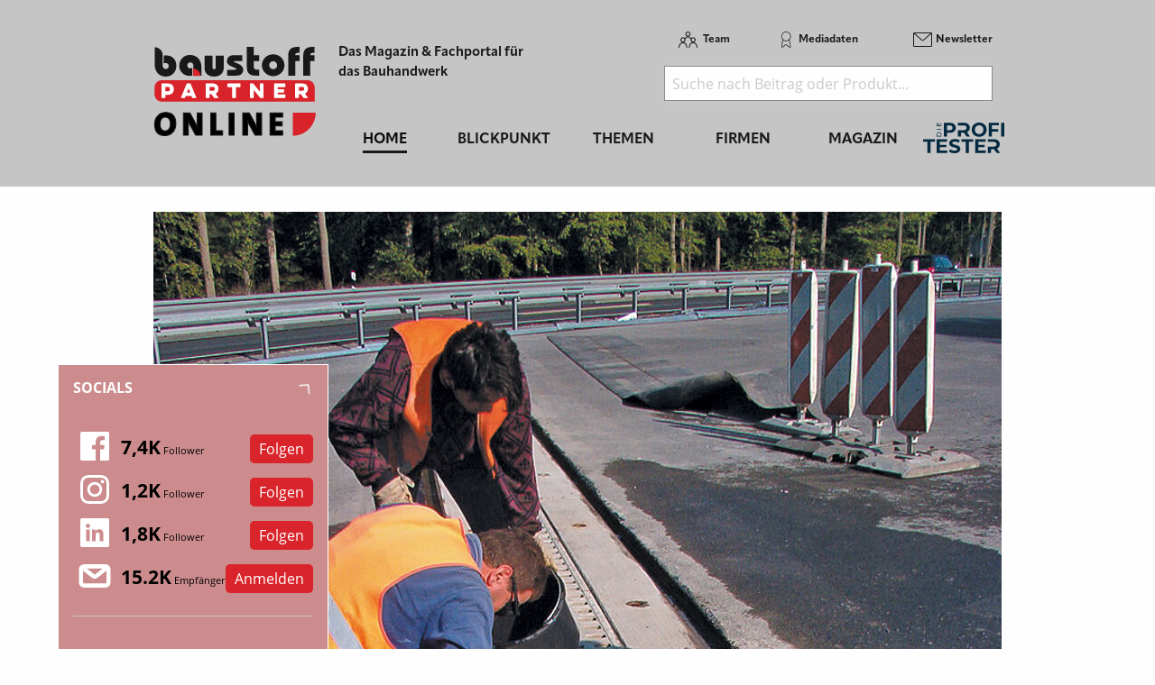

--- FILE ---
content_type: text/html; charset=utf-8
request_url: https://www.baustoff-partner.de/d/silikal-schnelle-loesungen-fuer-verkehrswege/
body_size: 17548
content:
<!DOCTYPE html>
<html lang="de-DE">
<head>
    <meta charset="utf-8">

<!-- 
	This website is powered by TYPO3 - inspiring people to share!
	TYPO3 is a free open source Content Management Framework initially created by Kasper Skaarhoj and licensed under GNU/GPL.
	TYPO3 is copyright 1998-2026 of Kasper Skaarhoj. Extensions are copyright of their respective owners.
	Information and contribution at https://typo3.org/
-->

<link rel="icon" href="/_assets/f5bed7a76061c9f1270292ffa4dcd8b8/img/favicons/favicon-32x32.png" type="image/png">
<title>baustoffPARTNER: Silikal: Schnelle Lösungen für Verkehrswege</title>
<meta name="generator" content="TYPO3 CMS">
<meta name="description" content="Als Hersteller von Reaktionsharzen für Böden und den Bautenschutz hat Silikal Lösungen im Produktprogramm, die zum Fixieren von Entwässerungsrinnen, Brückenlagersanierungen oder dem Fugenvergießen von Fahrbahnübergängen bei Brücken verwendet werden. Wichtigste Anforderung an die verwendeten Materialien ist dabei die Zeit.">
<meta name="keywords" content="Silikal GmbH ">
<meta property="og:title" content="Silikal: Schnelle Lösungen für Verkehrswege">
<meta property="og:type" content="article">
<meta property="og:url" content="https://www.baustoff-partner.de/d/silikal-schnelle-loesungen-fuer-verkehrswege/">
<meta property="og:site_name" content="baustoff-partner.com - Das Fachportal für Baustoffe, Bauchemie &amp; Bautechnik">
<meta property="og:image" content="https://www.baustoff-partner.de/fileadmin/redakteur/Newsmaterial/2019/21032019Silikal.jpg">
<meta property="og:image:width" content="800">
<meta property="og:image:height" content="1060">
<meta property="og:description" content="Als Hersteller von Reaktionsharzen für Böden und den Bautenschutz hat Silikal Lösungen im Produktprogramm, die zum Fixieren von Entwässerungsrinnen, Brückenlagersanierungen oder dem Fugenvergießen von Fahrbahnübergängen bei Brücken verwendet werden. Wichtigste Anforderung an die verwendeten Materialien ist dabei die Zeit.">


<link rel="stylesheet" href="/typo3temp/assets/css/7015c8c4ac5ff815b57530b221005fc6.css?1762856105" media="all">
<link rel="stylesheet" href="/_assets/a73f75663fadc3015ba7c601f2dcafa9/css/socialposts.css?1767792626" media="all">
<link rel="stylesheet" href="/_assets/a73f75663fadc3015ba7c601f2dcafa9/css/image-uploader.min.css?1767792626" media="all">
<link rel="stylesheet" href="/_assets/afbb1e368a17cf008124ff0aee5ac9f5/css/slideup-min.css?1762856269" media="all">
<link rel="stylesheet" href="/_assets/e799cca3073eabb617dfebf5f7cabc53/StyleSheets/Frontend/suggest.css?1765381146" media="all">
<link rel="stylesheet" href="/_assets/f5bed7a76061c9f1270292ffa4dcd8b8/css/app.css?1765199720" media="all">
<link rel="stylesheet" href="/_assets/f5bed7a76061c9f1270292ffa4dcd8b8/node_modules/magnific-popup/dist/magnific-popup.css?1664435602" media="all">
<link rel="stylesheet" href="/_assets/f5bed7a76061c9f1270292ffa4dcd8b8/css/custom.css?1760534077" media="all">
<link rel="stylesheet" href="/_assets/60c8e82532273a5b03a417d7de243df2/css/d3newsclick.css?1763115482" media="all">







<meta name="viewport" content="width=device-width, minimum-scale=0.5, maximum-scale=1.0, user-scalable=no" />
<meta name="apple-mobile-web-app-capable" content="yes" />
<script data-cmp-ab="1">
    window.cmp_block_inline = false;
    window.cmp_block_ignoredomains = ["cdn.adspirit.de", "kanatmedia.adspirit.de", "data-9d5c2cfc8c.baustoff-partner.de"];
</script>
<script type="text/javascript" data-cmp-ab="1" src="https://cdn.consentmanager.net/delivery/autoblocking/6816cca9ee0d.js" data-cmp-host="d.delivery.consentmanager.net" data-cmp-cdn="cdn.consentmanager.net" data-cmp-codesrc="1"></script>

<link rel="apple-touch-icon" sizes="180x180" href="/_assets/f5bed7a76061c9f1270292ffa4dcd8b8/img/favicons/apple-touch-icon.png">
<link rel="icon" type="image/png" sizes="32x32" href="/_assets/f5bed7a76061c9f1270292ffa4dcd8b8/img/favicons/favicon-32x32.png">
<link rel="icon" type="image/png" sizes="16x16" href="/_assets/f5bed7a76061c9f1270292ffa4dcd8b8/img/favicons/favicon-16x16.png">
<link rel="manifest" href="/_assets/f5bed7a76061c9f1270292ffa4dcd8b8/img/favicons/site.webmanifest">
<link rel="mask-icon" href="/_assets/f5bed7a76061c9f1270292ffa4dcd8b8/img/favicons/safari-pinned-tab.svg" color="#5bbad5">
<meta name="msapplication-TileColor" content="#da532c">
<meta name="theme-color" content="#ffffff">


    

            <a id="c5608"></a>
            
            
            
                



            
            
            

    <!-- Google Tag Manager -->
<script>(function(w,d,s,l,i){w[l]=w[l]||[];w[l].push({'gtm.start':
new Date().getTime(),event:'gtm.js'});var f=d.getElementsByTagName(s)[0],
j=d.createElement(s),dl=l!='dataLayer'?'&l='+l:'';j.async=true;j.src=
'https://www.googletagmanager.com/gtm.js?id='+i+dl;f.parentNode.insertBefore(j,f);
})(window,document,'script','dataLayer','GTM-NS3HGXP');</script>
<!-- End Google Tag Manager -->


            
                



            
            
                



            
            

        


    

            <div id="c4899" class="frame frame-default frame-type-html frame-layout-0">
                
                
                    



                
                
                

    <!-- begin preload of IOM web manager -->
<link rel='preload' href='//data-9d5c2cfc8c.baustoff-partner.de/iomm/latest/manager/base/es6/bundle.js' as='script' id='IOMmBundle'>
<link rel='preload' href='//data-9d5c2cfc8c.baustoff-partner.de/iomm/latest/bootstrap/loader.js' as='script'>
<!-- end preload of IOM web manager -->
<!-- begin loading of IOMm bootstrap code -->
<script type='text/javascript' src="//data-9d5c2cfc8c.baustoff-partner.de/iomm/latest/bootstrap/loader.js" data-cmp-ab="2"></script>
<!-- end loading of IOMm bootstrap code -->


                
                    



                
                
                    



                
            </div>

        


    

            <a id="c6037"></a>
            
            
            
                



            
            
            

    <script async id="ebx" src="//applets.ebxcdn.com/ebx.js"></script>


            
                



            
            
                



            
            

        


<link rel="canonical" href="https://www.baustoff-partner.de/d/silikal-schnelle-loesungen-fuer-verkehrswege/">

</head>
<body>
<div class="off-canvas-wrapper">
    <div class="off-canvas-content" data-off-canvas-content>
        <header class="mobileheader hide-for-large">
    <ul class="simple menu align-center">
        <li><a class="search" href="/suche/">Suche</a></li>
        <li><a class="events" href="/themen/news/messen-und-veranstaltungen/">Messen</a></li>
        <li><a class="newsletter" href="/newsletter-anmeldung-aktuell-informiert/">Newsletter</a></li>
    </ul>
</header>
<header class="page-header page341">
    <div class="fixed-header">
        <div class="grid-container shape">
            <div class="grid-x">
                <div class="cell shrink large-auto">
                    <a class="logo" href="/">
                        <img src="/_assets/f5bed7a76061c9f1270292ffa4dcd8b8/img/baustoff-partner-logo.svg" width="180" height="100" alt="">
                    </a>
                </div>
                <div class="cell auto large-9">
                    <div class="navwrap">
                        <div class="grid-container">
                            <div class="grid-x">
                                <div class="cell large-5">
                                    <div class="slogan">
                                        Das Magazin &amp; Fachportal f&uuml;r <br>
                                        das Bauhandwerk
                                    </div>
                                </div>
                                <div class="cell large-7 show-for-large">
                                    <div class="meta-search">
                                        


    <nav class="meta">
        <ul class="menu">
            
                <li class="menu-item-311 ">
                    

<a href="/team/" title="Team"><span>Team</span></a>


                </li>
            
                <li class="menu-item-312 ">
                    

<a href="/mediadaten/" title="Mediadaten"><span>Mediadaten</span></a>


                </li>
            
                <li class="menu-item-406 ">
                    

<a href="/newsletter-anmeldung-aktuell-informiert/" title="Newsletter"><span>Newsletter</span></a>


                </li>
            
        </ul>
    </nav>



                                        <div class="header-search-suggest align-right">
                                            <div class="grid-container full">
                                                <div class="grid-x">
                                                    <div class="cell">
                                                        <div class="closeform">&times;</div>
                                                        <form method="get" id="tx-solr-search-form-pi-results-top" action="/suche/" data-suggest="/suche?type=7384" data-suggest-header="Top Treffer" accept-charset="utf-8">
                                                            <input type="text" name="tx_solr[q]" value="" class="tx-solr-q js-solr-q tx-solr-suggest tx-solr-suggest-focus form-control" placeholder="Suche nach Beitrag oder Produkt..." autocomplete="off">
                                                        </form>
                                                    </div>
                                                </div>
                                            </div>
                                        </div>
                                    </div>
                                </div>
                            </div>
                        </div>
                        


    <div class="grid-container hide-for-small-only hide-for-medium-only">
        <div class="grid-x">
            <div class="cell large-12">
                <nav class="main">
                    <ul class="menu expanded menu-header">
                        
                            
                            
                            
                                
                            
                            
                            <li class="menu-item menu-item-568 active " data-activate="568">
                                

<a href="/" title="Home"><span>Home</span></a>


                            </li>
                        
                            
                            
                            
                            
                                
                            
                            <li class="menu-item menu-item-415  has-children" data-activate="415">
                                

<a href="/blickpunkt/" title="Blickpunkt"><span>Blickpunkt</span></a>


                            </li>
                        
                            
                            
                            
                            
                                
                            
                            <li class="menu-item menu-item-305  has-children" data-activate="305">
                                

<a href="/themen/" title="Themen"><span>Themen</span></a>


                            </li>
                        
                            
                            
                            
                            
                                
                            
                            <li class="menu-item menu-item-307  has-children" data-activate="307">
                                

<a href="/firmen/hersteller-haendler/" title="Firmen"><span>Firmen</span></a>


                            </li>
                        
                            
                            
                            
                            
                                
                            
                            <li class="menu-item menu-item-308  has-children" data-activate="308">
                                

<a href="/magazin/" title="Magazin"><span>Magazin</span></a>


                            </li>
                        
                            
                            
                            
                            
                            <li class="menu-item menu-item-592  " data-activate="592">
                                

<a href="https://www.dieprofitester.de/" title="dieProfitester"><span>dieProfitester</span></a>


                            </li>
                        
                        <li class="contact-icons">
                        </li>
                        <li class="more-icons">
                            <a href="#top" class="search-icon"><span>Suche</span></a>
                        </li>
                    </ul>
                </nav>
            </div>
        </div>
    </div>
    <nav class="megasub">
        
            
        
            
                
    
    
        
        
        
    
    
    
    
    
    
    
    
    

    
        <div class="submenu submenu415">
            <div class="grid-container">
                <div class="grid-x grid-margin-x">
                    <div class="cell medium-4">
                        <ul class="vertical menu">
                            
                                
                                

                                
                                    
                                
                                
                                
                                <li class="sub-menu-item sub-menu-item-354 " data-url="/blickpunkt/megamenue-news-blickpunkt?tx_news_pi1%5BoverwriteDemand%5D%5Bcategories%5D=30&amp;type=194194194&amp;cHash=b5f9ec53a27e540bacaac5dfaa3140b3" data-uid="354">
                                    

<a href="/themen/news/top-news/" title="Top-News"><span>Top-News</span></a>


                                    
                                </li>
                            
                                
                                

                                
                                    
                                
                                
                                
                                <li class="sub-menu-item sub-menu-item-321 " data-url="/blickpunkt/megamenue-news-blickpunkt?tx_news_pi1%5BoverwriteDemand%5D%5Bcategories%5D=1&amp;type=194194194&amp;cHash=81e474054b491c44b09228bc8c299992" data-uid="321">
                                    

<a href="/themen/news/titelstory/" title="Titelstory"><span>Titelstory</span></a>


                                    
                                </li>
                            
                                
                                

                                
                                    
                                
                                
                                
                                <li class="sub-menu-item sub-menu-item-414 " data-url="/blickpunkt/megamenue-news-blickpunkt?tx_news_pi1%5BoverwriteDemand%5D%5Bcategories%5D=5&amp;type=194194194&amp;cHash=84d1b061cdb802abc26628c40abca727" data-uid="414">
                                    

<a href="/themen/news/blickpunkt/" title="Blickpunkt"><span>Blickpunkt</span></a>


                                    
                                </li>
                            
                                
                                

                                
                                
                                
                                <li class="sub-menu-item sub-menu-item-338 " data-url="" data-uid="338">
                                    

<a href="/themen/news/allgemein-aktuelles/" title="Allgemein - Aktuelles"><span>Allgemein - Aktuelles</span></a>


                                    
                                </li>
                            
                                
                                

                                
                                    
                                
                                
                                
                                <li class="sub-menu-item sub-menu-item-449 " data-url="/blickpunkt/megamenue-news-blickpunkt?tx_news_pi1%5BoverwriteDemand%5D%5Bcategories%5D=17&amp;type=194194194&amp;cHash=c47161ae82a3dc7a931def70d3001d91" data-uid="449">
                                    

<a href="/themen/news/namen-und-neuigkeiten/" title="Namen und Neuigkeiten"><span>Namen und Neuigkeiten</span></a>


                                    
                                </li>
                            
                                
                                

                                
                                    
                                
                                
                                
                                <li class="sub-menu-item sub-menu-item-340 " data-url="/blickpunkt/megamenue-news-blickpunkt?tx_news_pi1%5BoverwriteDemand%5D%5Bcategories%5D=3&amp;type=194194194&amp;cHash=d8acbec5ea8e647a1526b67be9a57dbb" data-uid="340">
                                    

<a href="/themen/news/messen-seminare-termine/" title="Messen, Seminare, Termine"><span>Messen, Seminare, Termine</span></a>


                                    
                                </li>
                            
                        </ul>
                        <div class="grid-container">
                            <div class="grid-x">
                                <div class="cell medium-6">
                                    <div class="overview">
                                        <a href="/blickpunkt/" title="Blickpunkt"><span>zur &Uuml;bersicht</span></a>
                                    </div>
                                </div>
                                <div class="cell medium-6">
                                    <div class="navicon"></div>
                                </div>
                            </div>
                        </div>
                        
                    </div>
                    <div class="cell auto">
                        <div class="newsholder loader" data-url="/blickpunkt/megamenue-news-blickpunkt?type=194194194">
                        </div>
                    </div>
                </div>
            </div>
        </div>
    
    

            
        
            
                
    
    
    
    
        
        
        
    
    
    
    
    
    
    

    
        <div class="submenu submenu305">
            <div class="grid-container">
                <div class="grid-x grid-margin-x">
                    <div class="cell medium-7">
                        <ul class="vertical menu">
                            
                                
                                

                                
                                
                                
                                <li class="sub-menu-item sub-menu-item-573 " data-url="" data-uid="573">
                                    

<a href="/bau-2023/" title="Bau 2023"><span>Bau 2023</span></a>


                                    
                                </li>
                            
                                
                                

                                
                                    
                                
                                
                                
                                <li class="sub-menu-item sub-menu-item-485 " data-url="/blickpunkt/megamenue-news-blickpunkt-1?tx_news_pi1%5BoverwriteDemand%5D%5Bcategories%5D=9&amp;type=194194194&amp;cHash=0aa31643cb9bf76f4f61dc82860b176c" data-uid="485">
                                    

<a href="/themen/themen-gesamtuebersicht/die-tuere/" title="Die T&uuml;re"><span>Die T&uuml;re</span></a>


                                    
                                </li>
                            
                                
                                

                                
                                    
                                
                                
                                
                                <li class="sub-menu-item sub-menu-item-481 " data-url="/blickpunkt/megamenue-news-blickpunkt-1?tx_news_pi1%5BoverwriteDemand%5D%5Bcategories%5D=29&amp;type=194194194&amp;cHash=1b4726bd2d84bfd2e33a412fd6d2df16" data-uid="481">
                                    

<a href="/themen/themen-gesamtuebersicht/das-fenster/" title="Das Fenster"><span>Das Fenster</span></a>


                                    
                                </li>
                            
                                
                                

                                
                                    
                                
                                
                                
                                <li class="sub-menu-item sub-menu-item-483 " data-url="/blickpunkt/megamenue-news-blickpunkt-1?tx_news_pi1%5BoverwriteDemand%5D%5Bcategories%5D=18&amp;type=194194194&amp;cHash=0591ba26967ab494765b56c3a06934a1" data-uid="483">
                                    

<a href="/themen/themen-gesamtuebersicht/das-bad/" title="Das Bad"><span>Das Bad</span></a>


                                    
                                </li>
                            
                                
                                

                                
                                    
                                
                                
                                
                                <li class="sub-menu-item sub-menu-item-461 " data-url="/blickpunkt/megamenue-news-blickpunkt-1?tx_news_pi1%5BoverwriteDemand%5D%5Bcategories%5D=6&amp;type=194194194&amp;cHash=c9dfcd0be808757ac8d75b50c3b55160" data-uid="461">
                                    

<a href="/themen/themen-gesamtuebersicht/bodenbelaege-aufbau/" title="Bodenbel&auml;ge &amp; Aufbau"><span>Bodenbel&auml;ge &amp; Aufbau</span></a>


                                    
                                </li>
                            
                                
                                

                                
                                    
                                
                                
                                
                                <li class="sub-menu-item sub-menu-item-480 " data-url="/blickpunkt/megamenue-news-blickpunkt-1?tx_news_pi1%5BoverwriteDemand%5D%5Bcategories%5D=7&amp;type=194194194&amp;cHash=33a310f49f53a1a43dedacd41405cf7f" data-uid="480">
                                    

<a href="/themen/themen-gesamtuebersicht/innenausbau/" title="Innenausbau"><span>Innenausbau</span></a>


                                    
                                </li>
                            
                                
                                

                                
                                    
                                
                                
                                
                                <li class="sub-menu-item sub-menu-item-479 " data-url="/blickpunkt/megamenue-news-blickpunkt-1?tx_news_pi1%5BoverwriteDemand%5D%5Bcategories%5D=10&amp;type=194194194&amp;cHash=23bea15bc47f6ccd45c2f6b7cab2e77b" data-uid="479">
                                    

<a href="/themen/themen-gesamtuebersicht/werkzeuge/" title="Werkzeuge"><span>Werkzeuge</span></a>


                                    
                                </li>
                            
                                
                                

                                
                                    
                                
                                
                                
                                <li class="sub-menu-item sub-menu-item-482 " data-url="/blickpunkt/megamenue-news-blickpunkt-1?tx_news_pi1%5BoverwriteDemand%5D%5Bcategories%5D=25&amp;type=194194194&amp;cHash=2fe191c613bc5dd63a35b956472051ba" data-uid="482">
                                    

<a href="/themen/themen-gesamtuebersicht/arbeitsschutz/" title="Arbeitsschutz"><span>Arbeitsschutz</span></a>


                                    
                                </li>
                            
                                
                                

                                
                                    
                                
                                
                                
                                <li class="sub-menu-item sub-menu-item-486 " data-url="/blickpunkt/megamenue-news-blickpunkt-1?tx_news_pi1%5BoverwriteDemand%5D%5Bcategories%5D=12&amp;type=194194194&amp;cHash=a50ffda668273b4fe5b43e2ea8542cc6" data-uid="486">
                                    

<a href="/themen/themen-gesamtuebersicht/das-dach/" title="Das Dach"><span>Das Dach</span></a>


                                    
                                </li>
                            
                                
                                

                                
                                    
                                
                                
                                
                                <li class="sub-menu-item sub-menu-item-487 " data-url="/blickpunkt/megamenue-news-blickpunkt-1?tx_news_pi1%5BoverwriteDemand%5D%5Bcategories%5D=15&amp;type=194194194&amp;cHash=3c015a9a761f8fd4d06cc0f607a405b2" data-uid="487">
                                    

<a href="/themen/themen-gesamtuebersicht/fassade/" title="Fassade"><span>Fassade</span></a>


                                    
                                </li>
                            
                                
                                

                                
                                    
                                
                                
                                
                                <li class="sub-menu-item sub-menu-item-316 " data-url="/blickpunkt/megamenue-news-blickpunkt-1?tx_news_pi1%5BoverwriteDemand%5D%5Bcategories%5D=14&amp;type=194194194&amp;cHash=bfd72b7209ac9cdd196d3b0cabedbc1c" data-uid="316">
                                    

<a href="/themen/themen-gesamtuebersicht/aussenanlagen/" title="Au&szlig;enanlagen"><span>Au&szlig;enanlagen</span></a>


                                    
                                </li>
                            
                                
                                

                                
                                    
                                
                                
                                
                                <li class="sub-menu-item sub-menu-item-319 " data-url="/blickpunkt/megamenue-news-blickpunkt-1?tx_news_pi1%5BoverwriteDemand%5D%5Bcategories%5D=13&amp;type=194194194&amp;cHash=c4657ff4faef556c2c7fc8bfc679ec8f" data-uid="319">
                                    

<a href="/themen/themen-gesamtuebersicht/mauerwerk-beton/" title="Mauerwerk &amp; Beton"><span>Mauerwerk &amp; Beton</span></a>


                                    
                                </li>
                            
                                
                                

                                
                                    
                                
                                
                                
                                <li class="sub-menu-item sub-menu-item-314 " data-url="/blickpunkt/megamenue-news-blickpunkt-1?tx_news_pi1%5BoverwriteDemand%5D%5Bcategories%5D=8&amp;type=194194194&amp;cHash=6e72a98734504529f1d6ce3b8ef1d9d8" data-uid="314">
                                    

<a href="/themen/themen-gesamtuebersicht/industrie-und-gewerbebau/" title="Industrie- und Gewerbebau"><span>Industrie- und Gewerbebau</span></a>


                                    
                                </li>
                            
                                
                                

                                
                                    
                                
                                
                                
                                <li class="sub-menu-item sub-menu-item-492 " data-url="/blickpunkt/megamenue-news-blickpunkt-1?tx_news_pi1%5BoverwriteDemand%5D%5Bcategories%5D=32&amp;type=194194194&amp;cHash=8e8c07e7325fb5c445e03e256e661118" data-uid="492">
                                    

<a href="/themen/themen-gesamtuebersicht/it-am-bau/" title="IT am Bau"><span>IT am Bau</span></a>


                                    
                                </li>
                            
                                
                                

                                
                                
                                
                                <li class="sub-menu-item sub-menu-item-580 " data-url="" data-uid="580">
                                    

<a href="/themen/jubilaeum/" title="Jubil&auml;um"><span>Jubil&auml;um</span></a>


                                    
                                </li>
                            
                        </ul>
                        <div class="grid-container">
                            <div class="grid-x">
                                <div class="cell medium-6">
                                    <div class="overview">
                                        <a href="/themen/" title="Themen"><span>zur &Uuml;bersicht</span></a>
                                    </div>
                                </div>
                                <div class="cell medium-6">
                                    <div class="navicon"></div>
                                </div>
                            </div>
                        </div>
                        
                    </div>
                    <div class="cell auto">
                        <div class="newsholder loader" data-url="/blickpunkt/megamenue-news-blickpunkt-1?type=194194194">
                        </div>
                    </div>
                </div>
            </div>
        </div>
    
    

            
        
            
                
    
    
    
    
    
    
        
        
    
    
    
    
    

    
    
        <div class="submenu submenu307">
            <div class="grid-container">
                <div class="grid-x grid-margin-x">
                    <div class="cell medium-12">
                        <ul class="menu">
                            
                                
                                
                                
                                <li class="sub-menu-item sub-menu-item-325 ">
                                    

<a href="/firmen/hersteller-haendler/" title="Hersteller, H&auml;ndler"><span>Hersteller, H&auml;ndler</span></a>


                                </li>
                            
                                
                                
                                
                                <li class="sub-menu-item sub-menu-item-327 ">
                                    

<a href="/firmen/verbaende/" title="Verb&auml;nde"><span>Verb&auml;nde</span></a>


                                </li>
                            
                        </ul>
                    </div>
                </div>
            </div>
        </div>
    

            
        
            
                
    
    
    
    
    
    
    
    
    
    
        
        
    

    
    
        <div class="submenu submenu308">
            <div class="grid-container">
                <div class="grid-x grid-margin-x">
                    <div class="cell medium-12">
                        <ul class="menu">
                            
                                
                                
                                
                                <li class="sub-menu-item sub-menu-item-594 ">
                                    

<a href="/magazin/" title="Jahr 2026"><span>Jahr 2026</span></a>


                                </li>
                            
                                
                                
                                
                                <li class="sub-menu-item sub-menu-item-593 ">
                                    

<a href="/magazin/jahr-2025/" title="Jahr 2025"><span>Jahr 2025</span></a>


                                </li>
                            
                                
                                
                                
                                <li class="sub-menu-item sub-menu-item-588 ">
                                    

<a href="/magazin/jahr-2024/" title="Jahr 2024"><span>Jahr 2024</span></a>


                                </li>
                            
                                
                                
                                
                                <li class="sub-menu-item sub-menu-item-575 ">
                                    

<a href="/magazin/jahr-2023/" title="Jahr 2023"><span>Jahr 2023</span></a>


                                </li>
                            
                                
                                
                                
                                <li class="sub-menu-item sub-menu-item-571 ">
                                    

<a href="/magazin/jahr-2022/" title="Jahr 2022"><span>Jahr 2022</span></a>


                                </li>
                            
                                
                                
                                
                                <li class="sub-menu-item sub-menu-item-525 ">
                                    

<a href="/magazin/jahr-2021/" title="Jahr 2021"><span>Jahr 2021</span></a>


                                </li>
                            
                                
                                
                                
                                <li class="sub-menu-item sub-menu-item-502 ">
                                    

<a href="/magazin/jahr-2020/" title="Jahr 2020"><span>Jahr 2020</span></a>


                                </li>
                            
                                
                                
                                
                                <li class="sub-menu-item sub-menu-item-490 ">
                                    

<a href="/magazin/jahr-2019/" title="Jahr 2019"><span>Jahr 2019</span></a>


                                </li>
                            
                                
                                
                                
                                <li class="sub-menu-item sub-menu-item-566 ">
                                    

<a href="/magazin/sonderveroeffentlichungen/" title="Sonderver&ouml;ffentlichungen"><span>Sonderver&ouml;ffentlichungen</span></a>


                                </li>
                            
                                
                                
                                
                                <li class="sub-menu-item sub-menu-item-450 ">
                                    

<a href="/magazin/abo/" title="Abo"><span>Abo</span></a>


                                </li>
                            
                                
                                
                                
                                <li class="sub-menu-item sub-menu-item-452 ">
                                    

<a href="/magazin/mini-abo/" title="Mini-Abo"><span>Mini-Abo</span></a>


                                </li>
                            
                        </ul>
                    </div>
                </div>
            </div>
        </div>
    

            
        
            
        
    </nav>





                    </div>
                </div>
                <div class="cell shrink hide-for-large">
                    <div class="hamburger" data-toggle="offCanvas">
                        <span>Navigation &ouml;ffnen</span>
                    </div>
                </div>
            </div>
        </div>
    </div>
</header>

        <div class="content page341  ">
            
            <!--TYPO3SEARCH_begin-->
            
    

            <div id="c4356" class="frame frame-default frame-type-html frame-layout-0">
                
                
                    



                
                
                

    <div class="asm skyscraper shadow">
<ins class="asm_async_creative" style=" width:160px; text-align:left; text-decoration:none;" data-asm-cdn="cdn.adspirit.de" data-asm-host="kanatmedia.adspirit.de" data-asm-params="pid=472"></ins>
<ins class="asm_async_creative" style=" width:160px; text-align:left; text-decoration:none;" data-asm-cdn="cdn.adspirit.de" data-asm-host="kanatmedia.adspirit.de" data-asm-params="pid=473"></ins>
<ins class="asm_async_creative" style=" width:160px; text-align:left; text-decoration:none;" data-asm-cdn="cdn.adspirit.de" data-asm-host="kanatmedia.adspirit.de" data-asm-params="pid=474"></ins>
<ins class="asm_async_creative" style=" width:160px; text-align:left; text-decoration:none;" data-asm-cdn="cdn.adspirit.de" data-asm-host="kanatmedia.adspirit.de" data-asm-params="pid=475"></ins>
<ins class="asm_async_creative" style=" width:160px; text-align:left; text-decoration:none;" data-asm-cdn="cdn.adspirit.de" data-asm-host="kanatmedia.adspirit.de" data-asm-params="pid=476"></ins>
<ins class="asm_async_creative" style=" width:160px; text-align:left; text-decoration:none;" data-asm-cdn="cdn.adspirit.de" data-asm-host="kanatmedia.adspirit.de" data-asm-params="pid=477"></ins>
<ins class="asm_async_creative" style=" width:160px; text-align:left; text-decoration:none;" data-asm-cdn="cdn.adspirit.de" data-asm-host="kanatmedia.adspirit.de" data-asm-params="pid=478"></ins>
<ins class="asm_async_creative" style=" width:160px; text-align:left; text-decoration:none;" data-asm-cdn="cdn.adspirit.de" data-asm-host="kanatmedia.adspirit.de" data-asm-params="pid=479"></ins>
</div>



                
                    



                
                
                    



                
            </div>

        


    

            <div id="c2938" class="frame frame-default frame-type-news_newsdetail frame-layout-0">
                
                
                    



                
                
                    



                
                

    
    



<div class="news news-single">
	<div class="article" itemscope="itemscope" itemtype="http://schema.org/Article">
		
	
            <div class="grid-container full">
                <div class="grid-x grid-margin-x">
                    <div class="cell">
                        


	<!-- media files -->
	<div class="news-img-wrap">
        <div class="mg p gallery">
            
                
                    
                            <div class="hero-img">
                                <a href="/fileadmin/redakteur/Newsmaterial/2019/21032019Silikal.jpg" title="Schnell unterwegs: Die Silikal-Systeme &raquo;R 17&laquo; und &raquo;R 17 thix&laquo; sorgen bei Sanierungsma&szlig;nahmen an Verkehrswegen in k&uuml;rzester Zeit f&uuml;r hochbelastbare L&ouml;sungen." class="lightbox">
                                    <img src="/fileadmin/_processed_/1/4/csm_21032019Silikal_917292a840.jpg" width="940" height="1246" alt="">
                                    <div class="imagecounter">
                                        <span class="text">Bilder</span>
                                        <span class="count">1</span>
                                    </div>
                                </a>
                            </div>
                        
                
                
                
                
    		
            
        </div>
	</div>


                        <div class="catandshare grid-container full">
                            <div class="grid-x">
                                <div class="cell small-8 medium-9">
                                    
                                        <div class="categories">
                                            
                                                <span>
                                                
                                                    Aktuelles
                                                
                                                </span>
                                            
                                                <span>
                                                
                                                    Industrie- und Gewerbebau
                                                
                                                </span>
                                            
                                        </div>
                                    
                                </div>
                                <div class="cell small-4 medium-3 text-right">
                                    

<div class="news-social detail top">
    <a href="http://www.facebook.com/sharer.php?u=https%3A%2F%2Fwww.baustoff-partner.de%2Fd%2Fsilikal-schnelle-loesungen-fuer-verkehrswege%2F" class="fb" target="_blank">
        <span>Auf Facebook teilen</span>
    </a>
    <a href="https://www.linkedin.com/shareArticle?mini=true&url=https%3A%2F%2Fwww.baustoff-partner.de%2Fd%2Fsilikal-schnelle-loesungen-fuer-verkehrswege%2F&title=" class="linkedin" target="_blank">
        <span>Auf LinkedIn teilen</span>
    </a>
    <a href="https://twitter.com/intent/tweet?text=%20-%20https%3A%2F%2Fwww.baustoff-partner.de%2Fd%2Fsilikal-schnelle-loesungen-fuer-verkehrswege%2F" class="tw" target="_blank">
        <span>Auf Twitter teilen</span>
    </a>
    <a href="javascript:window.print()" class="print">
        <span>drucken</span>
    </a>
</div>
                                </div>
                            </div>
                        </div>
                        
                        <div class="header">
                            <h1 itemprop="headline">
                                
                                Silikal: Schnelle L&ouml;sungen f&uuml;r Verkehrswege
                                <span class="news-list-date">
                                    <time itemprop="datePublished" datetime="2019-03-27">
                                        27. M&auml;rz 2019
                                    </time>
                                </span>
                            </h1>
                        </div>
                        
                            <div class="teaser-text" itemprop="description">
                                <p>Als Hersteller von Reaktionsharzen f&uuml;r B&ouml;den und den Bautenschutz hat Silikal L&ouml;sungen im Produktprogramm, die zum Fixieren von Entw&auml;sserungsrinnen, Br&uuml;ckenlagersanierungen oder dem Fugenvergie&szlig;en von Fahrbahn&uuml;berg&auml;ngen bei Br&uuml;cken verwendet werden. Wichtigste Anforderung an die verwendeten Materialien ist dabei die Zeit.</p>
                            </div>
                        
                        <div class="readingtimeAndImagesource">
                            
                            
                            Lesedauer: <span class="readingtime"></span> min
                            
                        </div>
                        
                        <div class="news-body" itemprop="articleBody">
                            <p>Die Reaktionsharzm&ouml;rtel von Silikal sind auf Verkehrswegen vielseitig unterwegs. Das gilt f&uuml;r den Verguss von St&uuml;tzrippen in Asphalt-Fahrbahn&uuml;berg&auml;ngen ebenso wie das Verkleben spezieller Bodenplatten als Leitsystem f&uuml;r Sehbehinderte oder f&uuml;r die &shy;Reparatur besch&auml;digter Bordsteine und Stufen. Gullys werden stabilisiert, Ausbr&uuml;che repariert. Entscheidender Aspekt bei solchen Ma&szlig;nahmen ist das Tempo.</p>
<p>Fast immer sind die Methylmeth&shy;acrylat-Systeme (MMA) wie &raquo;Silikal R 17&laquo; oder &raquo;Silikal R 17 thix&laquo; nach Angaben des Herstellers bereits nach etwa einer Stunde ausgeh&auml;rtet und in vollem Ma&szlig;e f&uuml;r den Verkehr freigegeben.</p>
<p>Bei Temperaturen von bis zu -25 Grad Celsius k&ouml;nne man Sanierungsma&szlig;nahmen mit den M&ouml;rtel-Produkten des Herstellers durchf&uuml;hren. Weitere Vorteile f&uuml;r die verschiedenen Verkehrsbereiche: Die Systeme aus Mainhausen haften laut Silikal hervorragend, sie dichten gegen N&auml;sse ab und sollen best&auml;ndig gegen Frost- und Tausalz-Belastungen sein. Auch Schienenlager von Gleisanlagen der Bahn oder Kranbahnschienen werden mit den Reaktionsharzen von Silikal unterf&uuml;ttert. Aufgrund der hohen Belastbarkeit und der einfachen Handhabung bieten sie bei Reparaturen im Au&szlig;enbereich Vorteile, die sich nach eigenen Angaben auf Dauer auszahlen. &shy;Ausbesserungsarbeiten, beispiels&shy;weise an Fahrbahndecken, seien schnell und einfach gemacht.&nbsp;&nbsp; &nbsp;O</p>
<hr>
<p>&nbsp;</p>
                            
                        </div>
                    </div>
                </div>
            </div>
            
            
            
            


           
            <div class="socialshare-bottom">
                <div class="grid-container">
                    <div class="grid-x grid-margin-x">
                        <div class="cell small-2">
                            <div class="news-single-backlink">
								
										<a href="javascript:window.history.back()">zur &Uuml;bersicht</a>
									
							</div>
                        </div>
                        <div class="cell small-8 text-center">
                            

<div class="news-social detail bottom">
    <a href="http://www.facebook.com/sharer.php?u=https%3A%2F%2Fwww.baustoff-partner.de%2Fd%2Fsilikal-schnelle-loesungen-fuer-verkehrswege%2F" class="fb" target="_blank">
        <span>Auf Facebook teilen</span>
    </a>
    <a href="https://www.linkedin.com/shareArticle?mini=true&url=https%3A%2F%2Fwww.baustoff-partner.de%2Fd%2Fsilikal-schnelle-loesungen-fuer-verkehrswege%2F&title=" class="linkedin" target="_blank">
        <span>Auf LinkedIn teilen</span>
    </a>
    <a href="https://twitter.com/intent/tweet?text=%20-%20https%3A%2F%2Fwww.baustoff-partner.de%2Fd%2Fsilikal-schnelle-loesungen-fuer-verkehrswege%2F" class="tw" target="_blank">
        <span>Auf Twitter teilen</span>
    </a>
    <a href="javascript:window.print()" class="print">
        <span>drucken</span>
    </a>
</div>
                        </div>
                        <div class="cell small-2 text-right">
                            
								
									
										
											<div class="linknext">
												<a class="next" href="/d/sopro-bauchemie-flexkleber-fuer-grossformate-und-naturwerksteine/">
													n&auml;chster Artikel
												</a>
											</div>
										
									
								
							
                        </div>
                    </div>
                </div>
            </div>

            
                <div class="news-related">
    <div class="grid-container full">
        <div class="grid-x grid-margin-x">
            <div class="cell">
                <header>
                    <h4>Verwandte Artikel</h4>
                </header>
                <ul class="slick vertical">
                    
                        
                            <li>
                                <a title="Silikal: Betonoptik-B&ouml;den f&uuml;r R&auml;ume mit Stil und &Auml;sthetik" href="/d/silikal-betonoptik-boeden-fuer-raeume-mit-stil-und-aesthetik/">
                                    
                                        <div class="related-img">
                                            <img src="/fileadmin/_processed_/f/e/csm_Silikal_Acrylic-Design-1_Concrete-Look_13x18x300dpi_06d647d31a.jpg" width="400" height="285" alt="">
                                        </div>
                                    
                                    <h5>Silikal: Betonoptik-B&ouml;den f&uuml;r R&auml;ume mit Stil und &Auml;sthetik</h5>
                                    <p>zum Artikel</p>
                                </a>
                            </li>
                        
                    
                        
                            <li>
                                <a title="Bauprojekte mit Silikal-Produkten online planen" href="/d/bauprojekte-mit-silikal-produkten-online-planen/">
                                    
                                        <div class="related-img">
                                            <img src="/fileadmin/_processed_/8/1/csm_1_Silikal_BimObject-Online-Plattform_13x18x300dpi_933628c533.jpg" width="400" height="285" alt="">
                                        </div>
                                    
                                    <h5>Bauprojekte mit Silikal-Produkten online planen</h5>
                                    <p>zum Artikel</p>
                                </a>
                            </li>
                        
                    
                        
                            <li>
                                <a title="Silikal: Ein Universalprodukt f&uuml;r Grundierungen und D&uuml;nnbeschichtungen" href="/d/silikal-ein-universalprodukt-fuer-grundierungen-und-duennbeschichtungen/">
                                    
                                        <div class="related-img">
                                            <img src="/fileadmin/_processed_/b/3/csm_Silikal_1911_18x13x300dpi_2_7037f7f187.jpg" width="400" height="285" alt="">
                                        </div>
                                    
                                    <h5>Silikal: Ein Universalprodukt f&uuml;r Grundierungen und D&uuml;nnbeschichtungen</h5>
                                    <p>zum Artikel</p>
                                </a>
                            </li>
                        
                    
                        
                            <li>
                                <a title="Silikal: Bodensysteme und Reparaturm&ouml;rtel f&uuml;r die Industrie" href="/d/silikal-bodensysteme-und-reparaturmoertel-fuer-die-industrie/">
                                    
                                        <div class="related-img">
                                            <img src="/fileadmin/_processed_/5/5/csm_25102019Silikal_01_d26b09aec4.jpg" width="400" height="285" alt="">
                                        </div>
                                    
                                    <h5>Silikal: Bodensysteme und Reparaturm&ouml;rtel f&uuml;r die Industrie</h5>
                                    <p>zum Artikel</p>
                                </a>
                            </li>
                        
                    
                        
                            <li>
                                <a title="Silikal: Sicher radeln auf farbigen Wegen" href="/d/silikal-sicher-radeln-auf-farbigen-wegen/">
                                    
                                        <div class="related-img">
                                            <img src="/fileadmin/_processed_/2/a/csm_09102019Silikal_01_5b8b61b6f1.jpg" width="400" height="285" alt="">
                                        </div>
                                    
                                    <h5>Silikal: Sicher radeln auf farbigen Wegen</h5>
                                    <p>zum Artikel</p>
                                </a>
                            </li>
                        
                    
                        
                            <li>
                                <a title="Silikal: Hochbelastbar und problemlos zu reinigen - Reaktionsharzboden f&uuml;r Fleischereibetrieb" href="/d/silikal-hochbelastbar-und-problemlos-zu-reinigen-reaktionsharzboden-fuer-fleischereibetrieb/">
                                    
                                        <div class="related-img">
                                            <img src="/fileadmin/_processed_/1/8/csm_04062019Silikal_01_bc0bedbe3b.jpg" width="400" height="285" alt="">
                                        </div>
                                    
                                    <h5>Silikal: Hochbelastbar und problemlos zu reinigen - Reaktionsharzboden f&uuml;r Fleischereibetrieb</h5>
                                    <p>zum Artikel</p>
                                </a>
                            </li>
                        
                    
                        
                            <li>
                                <a title="Silikal: D&uuml;nnfl&uuml;ssiges Reparatur-Set f&uuml;r schadhafte Industrieb&ouml;den" href="/d/silikal-duennfluessiges-reparatur-set-fuer-schadhafte-industrieboeden/">
                                    
                                        <div class="related-img">
                                            <img src="/fileadmin/_processed_/5/9/csm_30012019Silikal_25c55e7f75.jpg" width="400" height="285" alt="">
                                        </div>
                                    
                                    <h5>Silikal: D&uuml;nnfl&uuml;ssiges Reparatur-Set f&uuml;r schadhafte Industrieb&ouml;den</h5>
                                    <p>zum Artikel</p>
                                </a>
                            </li>
                        
                    
                </ul>
            </div>
        </div>
    </div>
</div>
            
            

		

	</div>
</div>



                
                    



                
                
                    



                
            </div>

        


    

            <div id="c4292" class="frame frame-custom-153 frame-type-html frame-layout-0 frame-space-after-small">
                
                
                    



                
                
                

    <div class="asm widecontentad">
<ins class="asm_async_creative" style="display:inline-block; text-align:left; text-decoration:none; width: 100%" data-asm-cdn="cdn.adspirit.de" data-asm-host="kanatmedia.adspirit.de" data-asm-params="pid=484&amp;responsive=1"></ins>
</div> 


                
                    



                
                
                    



                
            </div>

        


    

            <div id="c6337" class="frame frame-default frame-type-list frame-layout-0">
                
                
                    



                
                
                    

    



                
                

    
        <div id="d3newsclicklink" data-incrlink="/d?tx_d3newsclick_incrementclick%5Baction%5D=incrementclickajax&amp;tx_d3newsclick_incrementclick%5Bcontroller%5D=D3newsclick&amp;tx_d3newsclick_incrementclick%5BnewsUidIncr%5D=7978&amp;type=17475&amp;cHash=73a4bcd5425ec8e96b6b6530eadc7096">
    <!-- d3newsclick link -->
</div>

<div class="d3newsclick newsviewcounter">
    [122]
</div>
    


                
                    



                
                
                    



                
            </div>

        


            <!--TYPO3SEARCH_end-->
        </div>

        <footer class="page-footer">
    <div class="slogan-wrap">
        <div class="grid-container">
            <div class="grid-x">
                <div class="cell medium-12">
                    <div class="slogan">DAS FACHPORTAL F&Uuml;R HANDEL UND HANDWERK</div>
                </div>
            </div>
        </div>
    </div>
	<div class="grid-container">
		<div class="grid-x">
			<div class="cell medium-9">
				


    <nav>
        <ul class="footermenu">
            
                
                    <li class="menu-item-568 active">
                        

<a href="/" title="Home"><span>Home</span></a>


                        
                    </li>
                
            
                
                    <li class="menu-item-415 ">
                        

<a href="/blickpunkt/" title="Blickpunkt"><span>Blickpunkt</span></a>


                        
                            
    <ul class="submenu">
        
            <li class="menu-item-354 ">
                

<a href="/themen/news/top-news/" title="Top-News"><span>Top-News</span></a>


                
            </li>
        
            <li class="menu-item-321 ">
                

<a href="/themen/news/titelstory/" title="Titelstory"><span>Titelstory</span></a>


                
            </li>
        
            <li class="menu-item-414 ">
                

<a href="/themen/news/blickpunkt/" title="Blickpunkt"><span>Blickpunkt</span></a>


                
            </li>
        
            <li class="menu-item-338 ">
                

<a href="/themen/news/allgemein-aktuelles/" title="Allgemein - Aktuelles"><span>Allgemein - Aktuelles</span></a>


                
            </li>
        
            <li class="menu-item-449 ">
                

<a href="/themen/news/namen-und-neuigkeiten/" title="Namen und Neuigkeiten"><span>Namen und Neuigkeiten</span></a>


                
            </li>
        
            <li class="menu-item-340 ">
                

<a href="/themen/news/messen-seminare-termine/" title="Messen, Seminare, Termine"><span>Messen, Seminare, Termine</span></a>


                
            </li>
        
    </ul>

                        
                    </li>
                
            
                
                    <li class="menu-item-305 ">
                        

<a href="/themen/" title="Themen"><span>Themen</span></a>


                        
                            
    <ul class="submenu">
        
            <li class="menu-item-573 ">
                

<a href="/bau-2023/" title="Bau 2023"><span>Bau 2023</span></a>


                
            </li>
        
            <li class="menu-item-485 ">
                

<a href="/themen/themen-gesamtuebersicht/die-tuere/" title="Die T&uuml;re"><span>Die T&uuml;re</span></a>


                
            </li>
        
            <li class="menu-item-481 ">
                

<a href="/themen/themen-gesamtuebersicht/das-fenster/" title="Das Fenster"><span>Das Fenster</span></a>


                
            </li>
        
            <li class="menu-item-483 ">
                

<a href="/themen/themen-gesamtuebersicht/das-bad/" title="Das Bad"><span>Das Bad</span></a>


                
            </li>
        
            <li class="menu-item-461 ">
                

<a href="/themen/themen-gesamtuebersicht/bodenbelaege-aufbau/" title="Bodenbel&auml;ge &amp; Aufbau"><span>Bodenbel&auml;ge &amp; Aufbau</span></a>


                
            </li>
        
            <li class="menu-item-480 ">
                

<a href="/themen/themen-gesamtuebersicht/innenausbau/" title="Innenausbau"><span>Innenausbau</span></a>


                
            </li>
        
            <li class="menu-item-479 ">
                

<a href="/themen/themen-gesamtuebersicht/werkzeuge/" title="Werkzeuge"><span>Werkzeuge</span></a>


                
            </li>
        
            <li class="menu-item-482 ">
                

<a href="/themen/themen-gesamtuebersicht/arbeitsschutz/" title="Arbeitsschutz"><span>Arbeitsschutz</span></a>


                
            </li>
        
            <li class="menu-item-486 ">
                

<a href="/themen/themen-gesamtuebersicht/das-dach/" title="Das Dach"><span>Das Dach</span></a>


                
            </li>
        
            <li class="menu-item-487 ">
                

<a href="/themen/themen-gesamtuebersicht/fassade/" title="Fassade"><span>Fassade</span></a>


                
            </li>
        
            <li class="menu-item-316 ">
                

<a href="/themen/themen-gesamtuebersicht/aussenanlagen/" title="Au&szlig;enanlagen"><span>Au&szlig;enanlagen</span></a>


                
            </li>
        
            <li class="menu-item-319 ">
                

<a href="/themen/themen-gesamtuebersicht/mauerwerk-beton/" title="Mauerwerk &amp; Beton"><span>Mauerwerk &amp; Beton</span></a>


                
            </li>
        
            <li class="menu-item-314 ">
                

<a href="/themen/themen-gesamtuebersicht/industrie-und-gewerbebau/" title="Industrie- und Gewerbebau"><span>Industrie- und Gewerbebau</span></a>


                
            </li>
        
            <li class="menu-item-492 ">
                

<a href="/themen/themen-gesamtuebersicht/it-am-bau/" title="IT am Bau"><span>IT am Bau</span></a>


                
            </li>
        
            <li class="menu-item-580 ">
                

<a href="/themen/jubilaeum/" title="Jubil&auml;um"><span>Jubil&auml;um</span></a>


                
            </li>
        
    </ul>

                        
                    </li>
                
            
                
                    <li class="menu-item-307 ">
                        

<a href="/firmen/hersteller-haendler/" title="Firmen"><span>Firmen</span></a>


                        
                            
    <ul class="submenu">
        
            <li class="menu-item-325 ">
                

<a href="/firmen/hersteller-haendler/" title="Hersteller, H&auml;ndler"><span>Hersteller, H&auml;ndler</span></a>


                
            </li>
        
            <li class="menu-item-327 ">
                

<a href="/firmen/verbaende/" title="Verb&auml;nde"><span>Verb&auml;nde</span></a>


                
            </li>
        
    </ul>

                        
                    </li>
                
            
                
                    <li class="menu-item-308 ">
                        

<a href="/magazin/" title="Magazin"><span>Magazin</span></a>


                        
                            
    <ul class="submenu">
        
            <li class="menu-item-594 ">
                

<a href="/magazin/" title="Jahr 2026"><span>Jahr 2026</span></a>


                
            </li>
        
            <li class="menu-item-593 ">
                

<a href="/magazin/jahr-2025/" title="Jahr 2025"><span>Jahr 2025</span></a>


                
            </li>
        
            <li class="menu-item-588 ">
                

<a href="/magazin/jahr-2024/" title="Jahr 2024"><span>Jahr 2024</span></a>


                
            </li>
        
            <li class="menu-item-575 ">
                

<a href="/magazin/jahr-2023/" title="Jahr 2023"><span>Jahr 2023</span></a>


                
            </li>
        
            <li class="menu-item-571 ">
                

<a href="/magazin/jahr-2022/" title="Jahr 2022"><span>Jahr 2022</span></a>


                
            </li>
        
            <li class="menu-item-525 ">
                

<a href="/magazin/jahr-2021/" title="Jahr 2021"><span>Jahr 2021</span></a>


                
            </li>
        
            <li class="menu-item-502 ">
                

<a href="/magazin/jahr-2020/" title="Jahr 2020"><span>Jahr 2020</span></a>


                
            </li>
        
            <li class="menu-item-490 ">
                

<a href="/magazin/jahr-2019/" title="Jahr 2019"><span>Jahr 2019</span></a>


                
            </li>
        
            <li class="menu-item-566 ">
                

<a href="/magazin/sonderveroeffentlichungen/" title="Sonderver&ouml;ffentlichungen"><span>Sonderver&ouml;ffentlichungen</span></a>


                
            </li>
        
            <li class="menu-item-450 ">
                

<a href="/magazin/abo/" title="Abo"><span>Abo</span></a>


                
            </li>
        
            <li class="menu-item-452 ">
                

<a href="/magazin/mini-abo/" title="Mini-Abo"><span>Mini-Abo</span></a>


                
            </li>
        
    </ul>

                        
                    </li>
                
            
                
                    <li class="menu-item-592 ">
                        

<a href="https://www.dieprofitester.de/" title="dieProfitester"><span>dieProfitester</span></a>


                        
                    </li>
                
            
        </ul>
    </nav>





			</div>
			<div class="cell medium-3">
                <div class="magazine-cover">
                    
    

            <div id="c5028" class="frame frame-default frame-type-image frame-layout-0">
                
                
                    



                
                
                    

    
        <header>
            



            

    
            <h4 class="">
                Online-Magazin
            </h4>
        




            



        </header>
    



                
                

    <div class="ce-image ce-center ce-above">
        

    <div class="ce-gallery" data-ce-columns="1" data-ce-images="1">
        
            <div class="ce-outer">
                <div class="ce-inner">
        
        
            <div class="ce-row">
                
                    
                        <div class="ce-column">
                            

        
<figure class="image">
    
            <a href="https://www.yumpu.com/de/document/read/70885975/baustoffpartner-dezember-2025-januar-2026" target="_blank" rel="noreferrer">
                
<img class="image-embed-item" src="/fileadmin/_processed_/d/e/csm_bsp_heft_12_25_f1ed731252.jpg" width="394" height="557" loading="lazy" alt="">


            </a>
        
    
</figure>


    


                        </div>
                    
                
            </div>
        
        
                </div>
            </div>
        
    </div>



    </div>


                
                    



                
                
                    



                
            </div>

        


                </div>
			</div>
		</div>
	</div>
	<div class="grid-container">
		<div class="grid-x">
			<div class="cell large-9 show-for-large">
				


    <nav>
        <ul class="footerend menu">
            
                <li class="menu-item-336 ">
                    

<a href="/impressum/" title="Impressum"><span>Impressum</span></a>


                </li>
            
                <li class="menu-item-421 ">
                    

<a href="/datenschutz/" title="Datenschutz"><span>Datenschutz</span></a>


                </li>
            
                <li class="menu-item-553 ">
                    

<a href="/impressum/" title="&copy; 2018 - 2024 baustoff-partner.de"><span>&copy; 2018 - 2024 baustoff-partner.de</span></a>


                </li>
            
        </ul>
    </nav>



			</div>
			<div class="cell large-3">
                
			</div>
		</div>
	</div>
    <nav class="fixed socialbar hide-for-large">
        <a class="cal" href="/themen/news/messen-und-veranstaltungen/">
            <span>Veranstaltungen &amp; Messen</span>
        </a>
        <a href="https://www.facebook.com/baustoffpartner/" target="_blank" class="fb">
            <span>Facebook</span>
        </a>
        <a href="https://www.instagram.com/baustoffpartner/" target="_blank" class="insta">
            <span>Instgram</span>
        </a>
        <a href="https://www.linkedin.com/showcase/baustoffpartner/" target="_blank" class="li">
            <span>LinkedIn</span>
        </a>
    </nav>
    <div class="grid-container hide-for-large">
		<div class="grid-x">
			<div class="cell">
				


    <nav class="meta">
        <ul class="menu">
            
                <li class="menu-item-311 ">
                    

<a href="/team/" title="Team"><span>Team</span></a>


                </li>
            
                <li class="menu-item-312 ">
                    

<a href="/mediadaten/" title="Mediadaten"><span>Mediadaten</span></a>


                </li>
            
                <li class="menu-item-406 ">
                    

<a href="/newsletter-anmeldung-aktuell-informiert/" title="Newsletter"><span>Newsletter</span></a>


                </li>
            
        </ul>
    </nav>



			</div>
			<div class="cell">
				


    <nav>
        <ul class="footerend menu">
            
                <li class="menu-item-336 ">
                    

<a href="/impressum/" title="Impressum"><span>Impressum</span></a>


                </li>
            
                <li class="menu-item-421 ">
                    

<a href="/datenschutz/" title="Datenschutz"><span>Datenschutz</span></a>


                </li>
            
                <li class="menu-item-553 ">
                    

<a href="/impressum/" title="&copy; 2018 - 2024 baustoff-partner.de"><span>&copy; 2018 - 2024 baustoff-partner.de</span></a>


                </li>
            
        </ul>
    </nav>



			</div>
		</div>
	</div>
</footer>
    </div>

    <div class="off-canvas position-left" id="offCanvas" data-off-canvas>
        


    <nav class="main-offcanvas">
        <ul class="vertical menu">
            
                


		<li class="menu-item menu-item-type-post_type menu-item-object-page menu-item-home current-menu-item page_item current_page_item">
			

<a href="/" title="Home"><span>Home</span></a>


	


                
                </li>
            
                


		<li class="menu-item menu-item-415">
			

<a href="/blickpunkt/" title="Blickpunkt"><span>Blickpunkt</span></a>


	


                
                    
    <ul class="vertical menu submenu">
        
            


		<li class="menu-item menu-item-354">
			

<a href="/themen/news/top-news/" title="Top-News"><span>Top-News</span></a>


	


            
            </li>
        
            


		<li class="menu-item menu-item-321">
			

<a href="/themen/news/titelstory/" title="Titelstory"><span>Titelstory</span></a>


	


            
            </li>
        
            


		<li class="menu-item menu-item-414">
			

<a href="/themen/news/blickpunkt/" title="Blickpunkt"><span>Blickpunkt</span></a>


	


            
            </li>
        
            


		<li class="menu-item menu-item-338">
			

<a href="/themen/news/allgemein-aktuelles/" title="Allgemein - Aktuelles"><span>Allgemein - Aktuelles</span></a>


	


            
            </li>
        
            


		<li class="menu-item menu-item-449">
			

<a href="/themen/news/namen-und-neuigkeiten/" title="Namen und Neuigkeiten"><span>Namen und Neuigkeiten</span></a>


	


            
            </li>
        
            


		<li class="menu-item menu-item-340">
			

<a href="/themen/news/messen-seminare-termine/" title="Messen, Seminare, Termine"><span>Messen, Seminare, Termine</span></a>


	


            
            </li>
        
    </ul>

                
                </li>
            
                


		<li class="menu-item menu-item-305">
			

<a href="/themen/" title="Themen"><span>Themen</span></a>


	


                
                    
    <ul class="vertical menu submenu">
        
            


		<li class="menu-item menu-item-573">
			

<a href="/bau-2023/" title="Bau 2023"><span>Bau 2023</span></a>


	


            
            </li>
        
            


		<li class="menu-item menu-item-485">
			

<a href="/themen/themen-gesamtuebersicht/die-tuere/" title="Die T&uuml;re"><span>Die T&uuml;re</span></a>


	


            
            </li>
        
            


		<li class="menu-item menu-item-481">
			

<a href="/themen/themen-gesamtuebersicht/das-fenster/" title="Das Fenster"><span>Das Fenster</span></a>


	


            
            </li>
        
            


		<li class="menu-item menu-item-483">
			

<a href="/themen/themen-gesamtuebersicht/das-bad/" title="Das Bad"><span>Das Bad</span></a>


	


            
            </li>
        
            


		<li class="menu-item menu-item-461">
			

<a href="/themen/themen-gesamtuebersicht/bodenbelaege-aufbau/" title="Bodenbel&auml;ge &amp; Aufbau"><span>Bodenbel&auml;ge &amp; Aufbau</span></a>


	


            
            </li>
        
            


		<li class="menu-item menu-item-480">
			

<a href="/themen/themen-gesamtuebersicht/innenausbau/" title="Innenausbau"><span>Innenausbau</span></a>


	


            
            </li>
        
            


		<li class="menu-item menu-item-479">
			

<a href="/themen/themen-gesamtuebersicht/werkzeuge/" title="Werkzeuge"><span>Werkzeuge</span></a>


	


            
            </li>
        
            


		<li class="menu-item menu-item-482">
			

<a href="/themen/themen-gesamtuebersicht/arbeitsschutz/" title="Arbeitsschutz"><span>Arbeitsschutz</span></a>


	


            
            </li>
        
            


		<li class="menu-item menu-item-486">
			

<a href="/themen/themen-gesamtuebersicht/das-dach/" title="Das Dach"><span>Das Dach</span></a>


	


            
            </li>
        
            


		<li class="menu-item menu-item-487">
			

<a href="/themen/themen-gesamtuebersicht/fassade/" title="Fassade"><span>Fassade</span></a>


	


            
            </li>
        
            


		<li class="menu-item menu-item-316">
			

<a href="/themen/themen-gesamtuebersicht/aussenanlagen/" title="Au&szlig;enanlagen"><span>Au&szlig;enanlagen</span></a>


	


            
            </li>
        
            


		<li class="menu-item menu-item-319">
			

<a href="/themen/themen-gesamtuebersicht/mauerwerk-beton/" title="Mauerwerk &amp; Beton"><span>Mauerwerk &amp; Beton</span></a>


	


            
            </li>
        
            


		<li class="menu-item menu-item-314">
			

<a href="/themen/themen-gesamtuebersicht/industrie-und-gewerbebau/" title="Industrie- und Gewerbebau"><span>Industrie- und Gewerbebau</span></a>


	


            
            </li>
        
            


		<li class="menu-item menu-item-492">
			

<a href="/themen/themen-gesamtuebersicht/it-am-bau/" title="IT am Bau"><span>IT am Bau</span></a>


	


            
            </li>
        
            


		<li class="menu-item menu-item-580">
			

<a href="/themen/jubilaeum/" title="Jubil&auml;um"><span>Jubil&auml;um</span></a>


	


            
            </li>
        
    </ul>

                
                </li>
            
                


		<li class="menu-item menu-item-307">
			

<a href="/firmen/hersteller-haendler/" title="Firmen"><span>Firmen</span></a>


	


                
                    
    <ul class="vertical menu submenu">
        
            


		<li class="menu-item menu-item-325">
			

<a href="/firmen/hersteller-haendler/" title="Hersteller, H&auml;ndler"><span>Hersteller, H&auml;ndler</span></a>


	


            
            </li>
        
            


		<li class="menu-item menu-item-327">
			

<a href="/firmen/verbaende/" title="Verb&auml;nde"><span>Verb&auml;nde</span></a>


	


            
            </li>
        
    </ul>

                
                </li>
            
                


		<li class="menu-item menu-item-308">
			

<a href="/magazin/" title="Magazin"><span>Magazin</span></a>


	


                
                    
    <ul class="vertical menu submenu">
        
            


		<li class="menu-item menu-item-594">
			

<a href="/magazin/" title="Jahr 2026"><span>Jahr 2026</span></a>


	


            
            </li>
        
            


		<li class="menu-item menu-item-593">
			

<a href="/magazin/jahr-2025/" title="Jahr 2025"><span>Jahr 2025</span></a>


	


            
            </li>
        
            


		<li class="menu-item menu-item-588">
			

<a href="/magazin/jahr-2024/" title="Jahr 2024"><span>Jahr 2024</span></a>


	


            
            </li>
        
            


		<li class="menu-item menu-item-575">
			

<a href="/magazin/jahr-2023/" title="Jahr 2023"><span>Jahr 2023</span></a>


	


            
            </li>
        
            


		<li class="menu-item menu-item-571">
			

<a href="/magazin/jahr-2022/" title="Jahr 2022"><span>Jahr 2022</span></a>


	


            
            </li>
        
            


		<li class="menu-item menu-item-525">
			

<a href="/magazin/jahr-2021/" title="Jahr 2021"><span>Jahr 2021</span></a>


	


            
            </li>
        
            


		<li class="menu-item menu-item-502">
			

<a href="/magazin/jahr-2020/" title="Jahr 2020"><span>Jahr 2020</span></a>


	


            
            </li>
        
            


		<li class="menu-item menu-item-490">
			

<a href="/magazin/jahr-2019/" title="Jahr 2019"><span>Jahr 2019</span></a>


	


            
            </li>
        
            


		<li class="menu-item menu-item-566">
			

<a href="/magazin/sonderveroeffentlichungen/" title="Sonderver&ouml;ffentlichungen"><span>Sonderver&ouml;ffentlichungen</span></a>


	


            
            </li>
        
            


		<li class="menu-item menu-item-450">
			

<a href="/magazin/abo/" title="Abo"><span>Abo</span></a>


	


            
            </li>
        
            


		<li class="menu-item menu-item-452">
			

<a href="/magazin/mini-abo/" title="Mini-Abo"><span>Mini-Abo</span></a>


	


            
            </li>
        
    </ul>

                
                </li>
            
                


		<li class="menu-item menu-item-592">
			

<a href="https://www.dieprofitester.de/" title="dieProfitester"><span>dieProfitester</span></a>


	


                
                </li>
            
        </ul>
    </nav>





    </div>
</div>
<script src="/_assets/f5bed7a76061c9f1270292ffa4dcd8b8/node_modules/jquery/dist/jquery.min.js?1664435602"></script>
<script src="/_assets/f5bed7a76061c9f1270292ffa4dcd8b8/node_modules/what-input/dist/what-input.min.js?1664435602"></script>
<script src="/_assets/f5bed7a76061c9f1270292ffa4dcd8b8/node_modules/foundation-sites/dist/js/foundation.min.js?1664435601"></script>
<script src="/_assets/f5bed7a76061c9f1270292ffa4dcd8b8/node_modules/jquery-unveil/jquery.unveil.js?1664435602"></script>
<script src="/_assets/f5bed7a76061c9f1270292ffa4dcd8b8/node_modules/magnific-popup/dist/jquery.magnific-popup.min.js?1664435602"></script>
<script src="/_assets/f5bed7a76061c9f1270292ffa4dcd8b8/node_modules/slick-slider/slick/slick.min.js?1664435602"></script>

<script src="/_assets/a73f75663fadc3015ba7c601f2dcafa9/js/endlessScrolling.js?1767792626"></script>
<script src="/_assets/a73f75663fadc3015ba7c601f2dcafa9/node_modules/masonry-layout/dist/masonry.pkgd.min.js?1767792626"></script>
<script src="/_assets/a73f75663fadc3015ba7c601f2dcafa9/js/image-uploader.min.js?1767792626"></script>
<script src="/_assets/a73f75663fadc3015ba7c601f2dcafa9/js/image-uploader-init.js?1767792626"></script>
<script src="/_assets/3caa509f88cea46c1b303af29d7c7605/js/d3txnews.js?1767792782"></script>
<script src="/_assets/b59b55c1172c2900013c4ab4ad508b2d/js/main.js?1762856269"></script>
<script src="/_assets/afbb1e368a17cf008124ff0aee5ac9f5/js/slideup.js?1762856269"></script>
<script src="/_assets/e799cca3073eabb617dfebf5f7cabc53/JavaScript/JQuery/jquery.autocomplete.min.js?1765381146"></script>
<script src="/_assets/e799cca3073eabb617dfebf5f7cabc53/JavaScript/suggest_controller.js?1765381146"></script>
<script src="/_assets/f5bed7a76061c9f1270292ffa4dcd8b8/js/app.min.js?1762770094"></script>
<script src="/_assets/f5bed7a76061c9f1270292ffa4dcd8b8/js/banner.min.js?1664435601"></script>
<script src="//cdn.adspirit.de/adasync.min.js" async="async"></script>
<script src="/_assets/60c8e82532273a5b03a417d7de243df2/js/d3newsclick.js?1763115482"></script>



    

            <div id="c4875" class="frame frame-default frame-type-html frame-layout-0">
                
                
                    



                
                
                

    <script type="text/javascript" src="https://secure.curl7bike.com/js/214908.js"></script>
<noscript><img src="https://secure.curl7bike.com/214908.png" alt="" style="display:none;" /></noscript>


                
                    



                
                
                    



                
            </div>

        


    

            <div id="c4889" class="frame frame-default frame-type-html frame-layout-0">
                
                
                    



                
                
                

    <script type="text/plain" class="cmplazyload" data-cmp-vendor="461">
  (function(window, document, dataLayerName, id) {
  window[dataLayerName]=window[dataLayerName]||[],window[dataLayerName].push({start:(new Date).getTime(),event:"stg.start"});var scripts=document.getElementsByTagName('script')[0],tags=document.createElement('script');
  function stgCreateCookie(a,b,c){var d="";if(c){var e=new Date;e.setTime(e.getTime()+24*c*60*60*1e3),d="; expires="+e.toUTCString()}document.cookie=a+"="+b+d+"; path=/"}
  var isStgDebug=(window.location.href.match("stg_debug")||document.cookie.match("stg_debug"))&&!window.location.href.match("stg_disable_debug");stgCreateCookie("stg_debug",isStgDebug?1:"",isStgDebug?14:-1);
  var qP=[];dataLayerName!=="dataLayer"&&qP.push("data_layer_name="+dataLayerName),isStgDebug&&qP.push("stg_debug");var qPString=qP.length>0?("?"+qP.join("&")):"";
  tags.async=!0,tags.src="//tag.aumago.com/"+id+".js"+qPString,scripts.parentNode.insertBefore(tags,scripts);
  !function(a,n,i){a[n]=a[n]||{};for(var c=0;c<i.length;c++)!function(i){a[n][i]=a[n][i]||{},a[n][i].api=a[n][i].api||function(){var a=[].slice.call(arguments,0);"string"==typeof a[0]&&window[dataLayerName].push({event:n+"."+i+":"+a[0],parameters:[].slice.call(arguments,1)})}}(i[c])}(window,"ppms",["tm","cm"]);
  })(window, document, 'dataLayer', 'e26dcbcb-4c4f-4c13-a170-9a4163238ae0');
  </script><noscript><iframe src="//tag.aumago.com/e26dcbcb-4c4f-4c13-a170-9a4163238ae0/noscript.html" height="0" width="0" style="display:none;visibility:hidden"></iframe></noscript>


                
                    



                
                
                    



                
            </div>

        


    

            <div id="c4970" class="frame frame-default frame-type-html frame-layout-0">
                
                
                    



                
                
                

    <!-- Matomo Tag Manager -->
<script>
var _mtm = window._mtm = window._mtm || [];
_mtm.push({'mtm.startTime': (new Date().getTime()), 'event': 'mtm.Start'});
var d=document, g=d.createElement('script'), s=d.getElementsByTagName('script')[0];
g.async=true; g.src='https://mt.baustoff-partner.de/js/container_nYtHTh85.js'; s.parentNode.insertBefore(g,s);
</script>
<!-- End Matomo Tag Manager -->


                
                    



                
                
                    



                
            </div>

        


    

            <a id="c5607"></a>
            
            
            
                



            
            
            

    <!-- Google Tag Manager (noscript) -->
<noscript><iframe src="https://www.googletagmanager.com/ns.html?id=GTM-NS3HGXP" height="0" width="0" style="display:none;visibility:hidden"></iframe></noscript>
<!-- End Google Tag Manager (noscript) -->


            
                



            
            
                



            
            

        


    

            <div id="c6971" class="frame frame-default frame-type-html frame-layout-0">
                
                
                    



                
                
                

    <img src="https://tracker.metricool.com/c3po.jpg?hash=1f5ba82d25c1f4c94809b077a002773c"/>


                
                    



                
                
                    



                
            </div>

        

    <script type='text/javascript' data-cmp-ab='2'>
    if(typeof(IOMm) != 'undefined') {
        IOMm('configure', { st: 'baupartn', dn: 'data-9d5c2cfc8c.baustoff-partner.de', mh:5 });
        IOMm('pageview', {cp: 'themen_verm_multithematha2', co: 'kommentar'});
    }
    </script>
    

            <div id="c4905" class="frame frame-default frame-type-list frame-layout-0">
                
                
                    



                
                
                    

    



                
                

    
        <html>
	<div class="tx-d3newsletterpopup">
		

		

        
            <div id="myNewsletterPopupModal" class="reveal reveal-modal medium" data-reveal aria-labelledby="Keine Trends verpassen" aria-hidden="true" role="dialog">
                <div class="image">
                    
                        <img src="/fileadmin/_processed_/7/e/csm_metabowerke-19.04.02_e6f6a30069.jpg" width="670" height="315" alt="" />
                    
                </div>
                <div class="headline">
                    <h3>Keine Trends verpassen</h3>
                </div>
                <div class="body">
                    <p>Ja, ich möchte den zweiwöchentlichen baustoffPARTNER Newsletter mit den neuesten Nachrichten, Testberichten und Reportagen erhalten. Zudem die Sondernewsletter - alles kostenfrei und jederzeit kündbar.</p>
                </div>
                <div class="clform">
                    [base64]
                </div>
                <div class="bodybottom">
                    <p>Die <a href="/datenschutz/" target="_blank">Datenschutzerklärung</a> ist hier einsehbar | Bild: Metabowerke GmbH</p>
                </div>

                
                <button class="close-button" data-close aria-label="Close modal" type="button">
                    <span aria-hidden="true">&times;</span>
                </button>
            </div>


        

	
	</div>
</html>
    


                
                    



                
                
                    



                
            </div>

        


    <div class="slideup show-for-large">
        <div class="slideup-header">
            Socials
            <div class="close">
                <svg class="svg-rotate" fill="#ffffff" height="15px" width="15px" version="1.1" id="Layer_1" xmlns="http://www.w3.org/2000/svg" xmlns:xlink="http://www.w3.org/1999/xlink" viewBox="0 0 330 330" xml:space="preserve">
                    <path id="XMLID_224_" d="M325.606,229.393l-150.004-150C172.79,76.58,168.974,75,164.996,75c-3.979,0-7.794,1.581-10.607,4.394
                            l-149.996,150c-5.858,5.858-5.858,15.355,0,21.213c5.857,5.857,15.355,5.858,21.213,0l139.39-139.393l139.397,139.393
                            C307.322,253.536,311.161,255,315,255c3.839,0,7.678-1.464,10.607-4.394C331.464,244.748,331.464,235.251,325.606,229.393z"></path>
                </svg>
            </div>
        </div>
        <div class="slideup-content">
            
    

            <div id="c6527" class="frame frame-default frame-type-html frame-layout-0 frame-space-after-extra-small">
                
                
                    



                
                
                

        <!-- Facebook -->
    <div>
                <div class="social-counter">
                    <div class="icon">
                      <svg width="48px" height="48px" viewBox="0 0 48 48" version="1.1" xmlns="http://www.w3.org/2000/svg" xmlns:xlink="http://www.w3.org/1999/xlink">
                        <title>Facebook</title>
                        <g id="Icon/Social/facebook-black" stroke="none" stroke-width="1" fill="none" fill-rule="evenodd">
                            <path d="M30.0793333,40 L30.0793333,27.608 L34.239,27.608 L34.8616667,22.7783333 L30.0793333,22.7783333 L30.0793333,19.695 C30.0793333,18.2966667 30.4676667,17.344 32.4726667,17.344 L35.0303333,17.3426667 L35.0303333,13.0233333 									C34.5876667,12.9646667 33.0696667,12.833 31.3036667,12.833 C27.6163333,12.833 25.0923333,15.0836667 25.0923333,19.2166667 L25.0923333,22.7783333 L20.922,22.7783333 L20.922,27.608 L25.0923333,27.608 L25.0923333,40 L30.0793333,40 Z 								  M9.766,40 C8.79033333,40 8,39.209 8,38.234 L8,9.766 C8,8.79033333 8.79033333,8 9.766,8 L38.2336667,8 C39.209,8 40,8.79033333 40,9.766 L40,38.234 C40,39.209 39.209,40 38.2336667,40 L9.766,40 Z" id="Shape" fill="#ffffff"></path>
                        </g>
                    </svg>
                  </div>
                    <div class="text">
                      <p>7,4K<span> Follower</span></p>
                  </div>
                    <a href="https://www.facebook.com/baustoffpartner" target="blank">
                      <button class="follow-btn">Folgen</button>
                  	</a>
                </div>
      <!-- Instagram -->
                <div class="social-counter">
                    <div class="icon">
                      <svg width="48px" height="48px" viewBox="0 0 48 48" version="1.1" xmlns="http://www.w3.org/2000/svg" xmlns:xlink="http://www.w3.org/1999/xlink">
                        <title>Instagram</title>
                        <g id="Icon/Social/instagram-black" stroke="none" stroke-width="1" fill="none" fill-rule="evenodd">
                            <path d="M25.6440564,8.00125481 C28.524689,8.00651102 29.1340343,8.02966857 30.5968,8.09632 C32.29984,8.17376 33.46272,8.44448 34.48064,8.84 C35.5328,9.24896 36.42496,9.79584 37.31456,10.68544 C38.20416,11.57504 38.75136,12.4672 									39.16,13.51936 C39.55552,14.53728 39.82592,15.70016 39.90368,17.4032 C39.9747749,18.9634834 39.9963833,19.5527641 39.9995653,22.9632797 L39.9995653,25.0367203 C39.9963833,28.4472359 39.9747749,29.0365166 39.90368,30.5968 										C39.82592,32.29984 39.55552,33.46272 39.16,34.48064 C38.75136,35.5328 38.20416,36.42496 37.31456,37.31456 C36.42496,38.20416 35.5328,38.75104 34.48064,39.16 C33.46272,39.55552 32.29984,39.82624 30.5968,39.90368 													C29.0365166,39.9747749 28.4472359,39.9963833 25.0367203,39.9995653 L22.9632797,39.9995653 C19.5527641,39.9963833 18.9634834,39.9747749 17.4032,39.90368 C15.70016,39.82624 14.53728,39.55552 13.51936,39.16 C12.4672,38.75104 										11.57504,38.20416 10.68544,37.31456 C9.79584,36.42496 9.24864,35.5328 8.84,34.48064 C8.44448,33.46272 8.17408,32.29984 8.09632,30.5968 C8.02966857,29.1340343 8.00651102,28.524689 8.00125481,25.6440564 L8.00125481,22.3559436 									C8.00651102,19.475311 8.02966857,18.8659657 8.09632,17.4032 C8.17408,15.70016 8.44448,14.53728 8.84,13.51936 C9.24864,12.4672 9.79584,11.57504 10.68544,10.68544 C11.57504,9.79584 12.4672,9.24896 13.51936,8.84 C14.53728,8.44448 									15.70016,8.17376 17.4032,8.09632 C18.8659657,8.02966857 19.475311,8.00651102 22.3559436,8.00125481 Z M25.0186977,10.8832675 L22.9813023,10.8832675 C19.6322732,10.8861221 19.0771566,10.9057829 17.53472,10.976 C15.97472,11.04736 									15.12736,11.30784 14.56384,11.52704 C13.81696,11.81728 13.28384,12.16416 12.72416,12.72384 C12.16416,13.28384 11.81728,13.81696 11.52704,14.56352 C11.30816,15.12736 11.04704,15.97472 10.97632,17.53472 C10.9058103,19.0771566 									10.8861244,19.6322732 10.8832677,22.9813023 L10.8832677,25.0186977 C10.8861244,28.3677268 10.9058103,28.9228434 10.97632,30.46528 C11.04704,32.02528 11.30816,32.87264 11.52704,33.43648 C11.81728,34.18304 12.16416,34.71616 										12.72416,35.27616 C13.28384,35.83584 13.81696,36.18272 14.56384,36.47296 C15.12736,36.69216 15.97472,36.95264 17.53472,37.024 C19.076864,37.0942171 19.6319556,37.1138779 22.9812271,37.1167325 L25.0187729,37.1167325 												C28.3680444,37.1138779 28.923136,37.0942171 30.46528,37.024 C32.02528,36.95264 32.87264,36.69216 33.43616,36.47296 C34.18304,36.18272 34.71616,35.83584 35.27584,35.27616 C35.83584,34.71616 36.18272,34.18304 36.47296,33.43648 									C36.69184,32.87264 36.95296,32.02528 37.02368,30.46528 C37.0941897,28.9228434 37.1138756,28.3677268 37.1167323,25.0186977 L37.1167323,22.9813023 C37.1138756,19.6322732 37.0941897,19.0771566 37.02368,17.53472 C36.95296,15.97472 									36.69184,15.12736 36.47296,14.56352 C36.18272,13.81696 35.83584,13.28384 35.27584,12.72384 C34.71616,12.16416 34.18304,11.81728 33.43616,11.52704 C32.87264,11.30784 32.02528,11.04736 30.46528,10.976 C28.9228434,10.9057829 										28.3677268,10.8861221 25.0186977,10.8832675 Z M24,15.78384 C28.53792,15.78384 32.21632,19.46224 32.21632,23.99984 C32.21632,28.53776 28.53792,32.21616 24,32.21616 C19.46208,32.21616 15.78368,28.53776 15.78368,23.99984 											C15.78368,19.46224 19.46208,15.78384 24,15.78384 Z M24,18.66672 C21.0544,18.66672 18.66656,21.05456 18.66656,23.99984 C18.66656,26.94544 21.0544,29.33328 24,29.33328 C26.9456,29.33328 29.33344,26.94544 29.33344,23.99984 										C29.33344,21.05456 26.9456,18.66672 24,18.66672 Z M32.540928,13.539232 C33.601088,13.539232 34.460928,14.398752 34.460928,15.459232 C34.460928,16.519392 33.601088,17.379232 32.540928,17.379232 C31.480448,17.379232 												30.620928,16.519392 30.620928,15.459232 C30.620928,14.398752 31.480448,13.539232 32.540928,13.539232 Z" id="Shape" fill="#ffffff"></path>
                        </g>
                    </svg>
                  </div>
                    <div class="text">
                      <p>1,2K<span> Follower</span></p>
                  </div>
                    <a href="https://www.instagram.com/baustoffpartner/" target="blank">
                      <button class="follow-btn">Folgen</button>
                  </a>
                </div>
      <!-- LinkedIn -->
                <div class="social-counter">
                    <div class="icon">
                      <div class="icon">
                        <svg width="48px" height="48px" viewBox="0 0 48 48" version="1.1" xmlns="http://www.w3.org/2000/svg" xmlns:xlink="http://www.w3.org/1999/xlink">
                        <title> Linkedin</title>
                        <g id="Icon/Social/linkedin-color" stroke="none" stroke-width="1" fill="#ffffff" fill-rule="evenodd">
                            <path d="M20.9716667,33.5527338 L25.001,33.5527338 L25.001,27.1328007 C25.001,25.439485 25.3213333,23.7988354 27.4206667,23.7988354 C29.491,23.7988354 29.517,25.7351486 29.517,27.2404662 L29.517,33.5527338 L33.5506667,33.5527338 									L33.5506667,26.4341413 C33.5506667,22.9381777 32.796,20.2505391 28.711,20.2505391 C26.7483333,20.2505391 25.432,21.3265278 24.8943333,22.3471839 L24.839,22.3471839 L24.839,20.5725357 L20.9716667,20.5725357 L20.9716667,33.5527338 Z 								   M16.423,14.1202696 C15.1273333,14.1202696 14.0823333,15.1682587 14.0823333,16.4595785 C14.0823333,17.7508984 15.1273333,18.7992208 16.423,18.7992208 C17.7133333,18.7992208 18.761,17.7508984 18.761,16.4595785 C18.761,15.1682587 									17.7133333,14.1202696 16.423,14.1202696 L16.423,14.1202696 Z M14.4026667,33.5527338 L18.4406667,33.5527338 L18.4406667,20.5725357 L14.4026667,20.5725357 L14.4026667,33.5527338 Z M9.76633333,40 C8.79033333,40 8,39.2090082 										8,38.2336851 L8,9.76631493 C8,8.79065843 8.79033333,8 9.76633333,8 L38.234,8 C39.2093333,8 40,8.79065843 40,9.76631493 L40,38.2336851 C40,39.2090082 39.2093333,40 38.234,40 L9.76633333,40 Z" id="Shape" fill="#ffffff"></path>
                        </g>
                    </svg>
                      </div>
                  </div>
                    <div class="text">
                      <p>1,8K<span> Follower</span></p>
                  </div>
                    <a href="https://www.linkedin.com/showcase/baustoffpartner/" target="blank">
                      <button class="follow-btn">Folgen</button>
                      </a>
                </div>
      <!-- Newsletter -->
                <div class="social-counter">
                    <div class="icon">
                      <svg width="48px" height="48px" viewBox="-3.84 -3.84 31.68 31.68" fill="none" xmlns="http://www.w3.org/2000/svg" stroke="#ffffff"><g id="SVGRepo_bgCarrier" stroke-width="0"></g><g id="SVGRepo_tracerCarrier" stroke-linecap="round" stroke-linejoin="round"></g><g id="SVGRepo_iconCarrier"> <path fill-rule="evenodd" clip-rule="evenodd" d="M20 4C21.6569 4 23 5.34315 23 7V17C23 18.6569 21.6569 20 20 20H4C2.34315 20 1 18.6569 1 17V7C1 5.34315 2.34315 4 4 4H20ZM19.2529 6H4.74718L11.3804 11.2367C11.7437 11.5236 12.2563 11.5236 12.6197 11.2367L19.2529 6ZM3 7.1688V17C3 17.5523 3.44772 18 4 18H20C20.5523 18 21 17.5523 21 17V7.16882L13.8589 12.8065C12.769 13.667 11.231 13.667 10.1411 12.8065L3 7.1688Z" fill="#ffffff"></path> </g></svg>
                  </div>
                    <div class="text">
                      <p>15.2K<span> Empfänger</span></p>
                  </div>
                    <a href="https://www.baustoff-partner.de/newsletter-anmeldung-aktuell-informiert/" target="blank">
                      <button class="follow-btn">Anmelden</button>
                        </a>
                </div>
			</div>


                
                    



                
                
                    



                
            </div>

        


    

            <div id="c6528" class="frame frame-default frame-type-div frame-layout-0">
                
                
                    



                
                
                

    <hr class="ce-div" />


                
                    



                
                
                    



                
            </div>

        


        </div>
    </div>


</body>
</html>


--- FILE ---
content_type: text/html; charset=utf-8
request_url: https://www.baustoff-partner.de/d?tx_d3newsclick_incrementclick%5Baction%5D=incrementclickajax&tx_d3newsclick_incrementclick%5Bcontroller%5D=D3newsclick&tx_d3newsclick_incrementclick%5BnewsUidIncr%5D=7978&type=17475&cHash=73a4bcd5425ec8e96b6b6530eadc7096
body_size: -76
content:
123